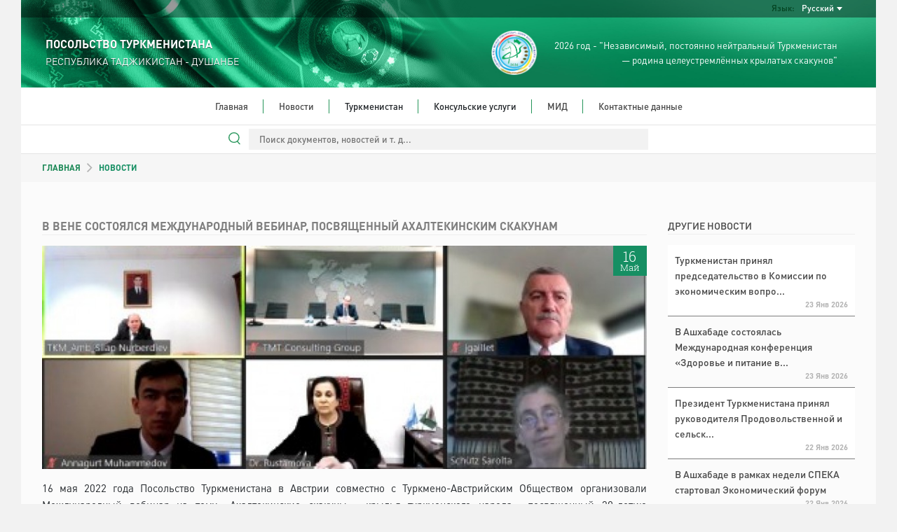

--- FILE ---
content_type: text/html; charset=UTF-8
request_url: https://tajikistan.tmembassy.gov.tm/ru/news/97083
body_size: 22714
content:
<!DOCTYPE html>
<html dir="ltr" lang="en">

<head>
	<!--  Global site Google tag (gtag.js) -->
	<script async src="https://www.googletagmanager.com/gtag/js?id=G-4TCM7NT7HE"></script>
	<script>
		window.dataLayer = window.dataLayer || [];

		function gtag() {
			dataLayer.push(arguments);
		}

		gtag('js', new Date());

		gtag('config', 'G-4TCM7NT7HE');
	</script>

	<script async src="https://www.googletagmanager.com/gtag/js?id=G-6SLCKVNYS6"></script>
	<script>
		window.dataLayer = window.dataLayer || [];

		function gtag() {
			dataLayer.push(arguments);
		}

		gtag('js', new Date());

		gtag('config', 'G-6SLCKVNYS6');
	</script>

			<script async defer data-website-id="8c289b54-b859-4939-9b4d-f72a58981bb0" src="https://metrics.com.tm/ynamly.js"></script>
	
	
	
	<meta http-equiv="content-type" content="text/html;charset=UTF-8"/>
	<meta charset="utf-8">
	<title>	В ВЕНЕ СОСТОЯЛСЯ МЕЖДУНАРОДНЫЙ ВЕБИНАР, ПОСВЯЩЕННЫЙ АХАЛТЕКИНСКИМ СКАКУНАМ
 | ДУШАНБЕ, РЕСПУБЛИКА ТАДЖИКИСТАН - ПОСОЛЬСТВО ТУРКМЕНИСТАНА
	</title>
	<meta name="viewport" content="width=device-width, initial-scale=1.0, maximum-scale=1.0, user-scalable=no"/>

	
	<!-- Favicon -->
	<link rel="icon" sizes="16x16 32x32 48x48 64x64" href="https://tajikistan.tmembassy.gov.tm/static/favicon/favicon-72.png"/>
	<!--[if IE]>
	<link rel="shortcut icon" href="favicon.ico"/>
	<![endif]-->
	<!-- Optional: Android & iPhone-->
	<link rel="apple-touch-icon-precomposed" href="https://tajikistan.tmembassy.gov.tm/static/favicon/favicon-152.png"/>
	<!-- Optional: IE10 Tile.-->
	<meta name="msapplication-TileColor" content="#FFFFFF"/>
	<meta name="msapplication-TileImage" content="https://tajikistan.tmembassy.gov.tm/static/favicon/favicon-144.png"/>
	<!-- Optional: ipads, androids, iphones, ...-->
	<link rel="apple-touch-icon-precomposed" sizes="152x152" href="https://tajikistan.tmembassy.gov.tm/static/favicon/favicon-152.png"/>
	<link rel="apple-touch-icon-precomposed" sizes="144x144" href="https://tajikistan.tmembassy.gov.tm/static/favicon/favicon-144.png"/>
	<link rel="apple-touch-icon-precomposed" sizes="120x120" href="https://tajikistan.tmembassy.gov.tm/static/favicon/favicon-120.png"/>
	<link rel="apple-touch-icon-precomposed" sizes="114x114" href="https://tajikistan.tmembassy.gov.tm/static/favicon/favicon-114.png"/>
	<link rel="apple-touch-icon-precomposed" sizes="72x72" href="https://tajikistan.tmembassy.gov.tm/static/favicon/favicon-72.png"/>
	<link rel="apple-touch-icon-precomposed" href="https://tajikistan.tmembassy.gov.tm/static/favicon/favicon-57.png"/>

	<meta name="csrf-token" content="zmSbFIpUXvlvxVvrxEe1UuhiWy9ycc1PVq2YIWg2">
	<meta name="description" content="	&lt;p&gt;16 мая 2022 года Посольство Туркменистана в Австрии совместно с Туркмено-Австрийским Обществом организовали Международный вебинар на тему &amp;laquo;Ахалтекинские скакуны - крылья туркменского народа&amp;raquo;, посвященный 30-летию установления дипломатических отношений между Туркменистаном и Австрией
">
	<meta content="" name="author"/>
	<!-- TEMPLATE LEVEL STYLESHEETS -->

	<!-- PAGE LEVEL STYLESHEETS -->
		<link rel="stylesheet" href="https://tajikistan.tmembassy.gov.tm/static/css/swiper-bundle.min.css">
	<link rel="stylesheet" href="https://tajikistan.tmembassy.gov.tm/static/css/home.css">

	<style>
		.img-cap {
			padding-left: 3px;
			width: 60% !important;
		}

		.swiper {
			z-index: 0;
		}

		.input-style:focus {
			outline: none;
		}

		.btn-style:focus {
			outline: none;
		}

		.swiper-btn img {
			height: 100px !important;
			border-radius: 5px;
			cursor: pointer;
		}

		.swiper1 img,
		.swiper2 img {
			margin: 0 !important;
			object-fit: cover;
			width: 100%;
			height: 100%;
		}

		@media (max-width: 992px) {
			.img-cap {
				width: 30% !important;
			}
		}

		@media only screen and (max-width: 650px) {
			.swiper1 {
				height: 200px;
			}

			.img-cap {
				width: 40% !important;
			}
		}
	</style>
	<!-- PAGE LEVEL STYLESHEETS -->
	
	<link rel="stylesheet" type="text/css" href="https://tajikistan.tmembassy.gov.tm/static/css/custom-v2.css">
	<link rel="stylesheet" type="text/css" href="https://tajikistan.tmembassy.gov.tm/static/css/app-3f919b97.css">
	<script type="text/javascript" src="https://tajikistan.tmembassy.gov.tm/static/js/jquery.min.js"></script>

	<style>
		#header .info-wrapper {
			height: 100px;
			padding: 17px 35px;
		}

		@media (max-width: 991px) {
			.social-links {
				justify-content: center;
			}
		}

		#section-news .news-wrapper .latest-news-wrapper .rss .rss-logo.hover {
			top: 1px;
		}

		#section-news .news-wrapper .latest-news-wrapper .rss .rss-logo:not(.hover) {
			opacity: 0;
		}

		#section-news .news-wrapper .latest-news-wrapper .rss:hover .rss-logo:not(.hover) {
			opacity: 1;
		}
	</style>
</head>

<body>
<div class="content-wrapper">

	<style>
	#nav-bar ul ul li {
		white-space: normal;
		width: 350px;
	}
	#header #language-bar ul.langs.anim{
		max-width: 200px;
	}
	#nav-bar .nav ul li.open ul {
		max-height: 3000px !important;
	}
</style>
<header id="header">
	<div class="head-bg">
		<div id="language-bar">
			<ul class="langs text-capitalize">
														<li>
						<a rel="alternate" hreflang="en"
							 href="https://tajikistan.tmembassy.gov.tm/en/news/97083">
							English
						</a>
					</li>
														<li>
						<a rel="alternate" hreflang="tk"
							 href="https://tajikistan.tmembassy.gov.tm/tk/news/97083">
							Türkmençe
						</a>
					</li>
																			</ul>

			<div class="language-dropdown">
				<div class="language">Язык:</div>
				<div class="language-selected text-capitalize">Русский</div>
			</div>
		</div>
		<div class="info-wrapper">
			<div class="d-flex align-items-center h-100">
				<div class="embassy" style="flex-grow: 1">
					<p class="big fw-semibold">ПОСОЛЬСТВО ТУРКМЕНИСТАНА</p>
					<p class="small">РЕСПУБЛИКА ТАДЖИКИСТАН - ДУШАНБЕ</p>
				</div>
				<div class="text text-right d-none d-lg-flex align-items-center h-100">
					<img src="https://tajikistan.tmembassy.gov.tm/static/assets/img/2026.png" class="h-100">
					<p class="year-info fs-4">2026 год - "Независимый, постоянно нейтральный Туркменистан<br> &mdash; родина целеустремлённых крылатых скакунов"</p>
				</div>
			</div>
		</div>
	</div>
	<div id="nav-bar">
		<img src="https://tajikistan.tmembassy.gov.tm/static/assets/img/year-logo.png" class="year-slogan hidden"
				 style="position: absolute; z-index: 100; top: 20px; left: 25px; height: 93px;">
		<div class="search-wrapper ">
			<form action="https://tajikistan.tmembassy.gov.tm/ru/search" method="GET" autocomplete="off">
				<input type="search" name="query" value=""
							 placeholder="Поиск документов, новостей и т. д...">
			</form>
		</div>
		<div class="search-line "></div>
		<div class="mobile-menu">
			<div class="menu-open">
				<div class="o-grid__item menu-lines">
					<button class="c-hamburger c-hamburger--htx">
						<span>toggle menu</span>
					</button>
				</div>
				<span class="fs-4">Меню</span>
			</div>
		</div>
		<div class="nav">
			<ul class="dropdown mx-auto"><li class="home"><a href="https://tajikistan.tmembassy.gov.tm/ru" target=>Главная</a></li><li class="home"><a href="https://tajikistan.tmembassy.gov.tm/ru/news" target=>Новости</a></li><li class="home">Туркменистан<ul class="dropdown mx-auto"><li><a href="https://tajikistan.tmembassy.gov.tm/ru/turkmenistan/foreign-policy" target=>Внешняя политика</a></li><li><a href="https://tajikistan.tmembassy.gov.tm/ru/turkmenistan/general-information" target=>Общие сведения</a></li><li><a href="https://tajikistan.tmembassy.gov.tm/ru/turkmenistan/economy" target=>Экономика</a></li><li><a href="https://tajikistan.tmembassy.gov.tm/ru/turkmenistan/awaza-national-tourist-zone" target=>Туристическая зона «АВАЗА»</a></li><li><a href="https://tajikistan.tmembassy.gov.tm/ru/turkmenistan/yupek-yoly" target=>Новый коттеджный городок «ÝÜPEK ÝOLY»</a></li><li><a href="https://tajikistan.tmembassy.gov.tm/ru/turkmenistan/social-sphere" target=>Социальная сфера</a></li><li><a href="https://tajikistan.tmembassy.gov.tm/ru/turkmenistan/healthcare" target=>Здравоохранение</a></li><li><a href="https://tajikistan.tmembassy.gov.tm/ru/turkmenistan/education" target=>Образование</a></li><li><a href="https://tajikistan.tmembassy.gov.tm/ru/turkmenistan/science" target=>Наука</a></li><li><a href="https://tajikistan.tmembassy.gov.tm/ru/turkmenistan/sport-and-international-sport-cooperation-of-turkmenistan" target=>Спорт и международное спортивное сотрудничество Туркменистана</a></li><li><a href="https://tajikistan.tmembassy.gov.tm/ru/turkmenistan/tourism" target=>Туризм</a></li><li><a href="https://tajikistan.tmembassy.gov.tm/ru/turkmenistan/culture" target=>Культура</a></li></ul></li><li class="home">Консульские услуги<ul class="dropdown mx-auto"><li><a href="https://tajikistan.tmembassy.gov.tm/ru/consular-services/consular-service-of-turkmenistan" target=>Консульская служба Туркменистана</a></li><li><a href="https://tajikistan.tmembassy.gov.tm/ru/consular-services/poriadok-poluceniia-spravki-o-neprivlecenii-k-ugolovnoi-otvetstvennosti" target=>Справка о судимости/несудимости</a></li></ul></li><li class="home"><a href="http://www.mfa.gov.tm/ru" target=_blank>МИД</a></li><li class="home last"><a href="https://tajikistan.tmembassy.gov.tm/ru/contacts" target=>Контактные данные</a></li></ul>
		</div>
	</div>
	<div class="search-bar">
		<div class="search-wrapper ">
			<form action="https://tajikistan.tmembassy.gov.tm/ru/search" method="GET" autocomplete="off">
				<input type="search" name="query" value=""
							 placeholder="Поиск документов, новостей и т. д...">
				<div class="search-line"></div>
				<img src="https://tajikistan.tmembassy.gov.tm/static/assets/img/search.svg" class="search-icon" width="17px;">
			</form>
		</div>
	</div>
</header>

		<div class="mid-container">
		<section class="row breadcrumbs-wrapper g-0">
			<div class="col-xs-12">
				<div class="breadcrumbs ps-4 ps-md-5 fw-semibold">
					<a href="https://tajikistan.tmembassy.gov.tm/ru" class="text-success">ГЛАВНАЯ</a>
					<img src="https://tajikistan.tmembassy.gov.tm/static//assets/img/breadcrumb_arrow.svg">
											НОВОСТИ
									</div>
			</div>
		</section>
		<section class="row articles-wrapper px-4 px-md-5 g-5">
			<div class="col-sm-9 article-wrapper">
				<article class="article">
					<h1 class="content-title fw-semibold">В ВЕНЕ СОСТОЯЛСЯ МЕЖДУНАРОДНЫЙ ВЕБИНАР, ПОСВЯЩЕННЫЙ АХАЛТЕКИНСКИМ СКАКУНАМ</h1>
											<div class="img-wrapper ">
															<img
									src="https://tajikistan.tmembassy.gov.tm/static/uploads/202205/c4JIBzjXGTN8I5vL3wITZF3fspbcuY-920x340.jpg"
									alt="photo"
									class="tm"
								>
														<time datetime="2022-05-16" class="news-date">
								<span class="day">16</span>
								<span class="month">Май</span>
							</time>
						</div>
										<div class="body text-justify">
						<p>16 мая 2022 года Посольство Туркменистана в Австрии совместно с Туркмено-Австрийским Обществом организовали Международный вебинар на тему &laquo;Ахалтекинские скакуны - крылья туркменского народа&raquo;, посвященный 30-летию установления дипломатических отношений между Туркменистаном и Австрией.</p>

<p>На вебинаре, посвященном Ахалтекинским скакунам, приняли участие представители министерств и ведомств Австрии, любители и поклонники ахалтекинских скакунов из таких стран, как Австрия, Венгрия, Франция и другие, а также представители общественности, СМИ и диаспоры.</p>

<p>В ходе вебинара прозвучали выступления президента Венгерской ассоциации ахалтекинского коневодства г-на Ньеки Йожеф Гьюлы, главы Австрийской ассоциации ахалтекинского коневодства г-на Маркуса Хубманна, Генерального директора Французского института верховой езды и коневодства при Министерстве сельского хозяйства и продовольствия Франции г-на Жана-Роша Галье, Главы Туркмено-Австрийского общества<br />
г-жи Неды Бергер, которые подчеркнули важность данной встречи для обмена мнениями коневодов европейских и других стран по разведению чистопородных видов лошадей.</p>

<p>В свою очередь Ответственный секретарь Национальной комиссии Туркменистана по делам ЮНЕСКО г-жа Чинар Рустемова рассказала о текущем статусе реализации проекта по номинации исконно туркменских искусств Ахалтекинского коневодства в Репрезентативный список нематериального культурного наследия человечества ЮНЕСКО.</p>

<p>По итогам участники мероприятия выразили глубокую признательность за организацию и приглашение на мероприятие, которые вносят ценный вклад в развитие коневодства на международном уровне, а также выразили всестороннюю поддержку инициативам Туркменистана в развитии и упрочении искусства коневодства на международном уровне.&nbsp;</p>

					</div>
									</article>
			</div>
			<aside class="col-sm-3 more-articles-wrapper">
				<h5 class="main-title fw-normal">
											ДРУГИЕ НОВОСТИ
									</h5>
				<div class="more-articles fw-semibold">
											<div class="article">
	<a class="body fw-normal"
		 href="https://tajikistan.tmembassy.gov.tm/ru/news/157231">Туркменистан принял председательство в Комиссии по экономическим вопро...</a>
	<p class="date">23 Янв
		2026</p>
</div>
											<div class="article">
	<a class="body fw-normal"
		 href="https://tajikistan.tmembassy.gov.tm/ru/news/157232">В Ашхабаде состоялась Международная конференция «Здоровье и питание в...</a>
	<p class="date">23 Янв
		2026</p>
</div>
											<div class="article">
	<a class="body fw-normal"
		 href="https://tajikistan.tmembassy.gov.tm/ru/news/157206">Президент Туркменистана принял руководителя Продовольственной и сельск...</a>
	<p class="date">22 Янв
		2026</p>
</div>
											<div class="article">
	<a class="body fw-normal"
		 href="https://tajikistan.tmembassy.gov.tm/ru/news/157207">В Ашхабаде в рамках недели СПЕКА стартовал Экономический форум</a>
	<p class="date">22 Янв
		2026</p>
</div>
											<div class="article">
	<a class="body fw-normal"
		 href="https://tajikistan.tmembassy.gov.tm/ru/news/157208">В Туркменистане аккредитован Чрезвычайный и Полномочный Посол Республи...</a>
	<p class="date">22 Янв
		2026</p>
</div>
											<div class="article">
	<a class="body fw-normal"
		 href="https://tajikistan.tmembassy.gov.tm/ru/news/157209">Состоялась встреча с Заместителем Исполнительного секретаря Экономичес...</a>
	<p class="date">22 Янв
		2026</p>
</div>
									</div>
			</aside>
		</section>
	</div>

		<footer id="footer">
	<div class="links">
		<div class="row">
			<div class="col-12 col-md-6 col-lg-3">
				<div class="link-block">
					<p class="title">Навигация</p>
					<ul>
													<li><a href="http://www.mfa.gov.tm/ru">МИД</a></li>
													<li><a href="https://tajikistan.tmembassy.gov.tm/ru/turkmenistan/general-information">Общие сведения</a></li>
						
					</ul>
				</div>
			</div>
			<div class="col-12 col-md-6 col-lg-3">
				<div class="link-block">
					<p class="title">Консульские услуги</p>
					<ul>
													<li><a href="https://tajikistan.tmembassy.gov.tm/ru/consular-services/consular-service-of-turkmenistan">Консульская служба Туркменистана</a>
							</li>
													<li><a href="https://tajikistan.tmembassy.gov.tm/ru/consular-services/poriadok-poluceniia-spravki-o-neprivlecenii-k-ugolovnoi-otvetstvennosti">Справка о судимости/несудимости</a>
							</li>
											</ul>
				</div>
			</div>
			<div class="col-12 col-md-6 col-lg-3">
				<div class="link-block">
					<p class="title">О Туркменистане</p>
					<ul>
													<li><a
									href="https://tajikistan.tmembassy.gov.tm/ru/turkmenistan/general-information">Общие сведения</a>
							</li>
													<li><a
									href="https://tajikistan.tmembassy.gov.tm/ru/turkmenistan/foreign-policy">Внешняя политика</a>
							</li>
													<li><a
									href="https://tajikistan.tmembassy.gov.tm/ru/turkmenistan/economy">Экономика</a>
							</li>
													<li><a
									href="https://tajikistan.tmembassy.gov.tm/ru/turkmenistan/awaza-national-tourist-zone">Туристическая зона «АВАЗА»</a>
							</li>
													<li><a
									href="https://tajikistan.tmembassy.gov.tm/ru/turkmenistan/social-sphere">Социальная сфера</a>
							</li>
													<li><a
									href="https://tajikistan.tmembassy.gov.tm/ru/turkmenistan/healthcare">Здравоохранение</a>
							</li>
													<li><a
									href="https://tajikistan.tmembassy.gov.tm/ru/turkmenistan/education">Образование</a>
							</li>
													<li><a
									href="https://tajikistan.tmembassy.gov.tm/ru/turkmenistan/science">Наука</a>
							</li>
													<li><a
									href="https://tajikistan.tmembassy.gov.tm/ru/turkmenistan/sport-and-international-sport-cooperation-of-turkmenistan">Спорт и международное спортивное сотрудничество Туркменистана</a>
							</li>
													<li><a
									href="https://tajikistan.tmembassy.gov.tm/ru/turkmenistan/tourism">Туризм</a>
							</li>
													<li><a
									href="https://tajikistan.tmembassy.gov.tm/ru/turkmenistan/culture">Культура</a>
							</li>
													<li><a
									href="https://tajikistan.tmembassy.gov.tm/ru/turkmenistan/yupek-yoly">Новый коттеджный городок «ÝÜPEK ÝOLY»</a>
							</li>
											</ul>
				</div>
			</div>
			<div class="col-12 col-md-6 col-lg-3">
				<div class="link-block">
					<p class="title">Контактные данные</p>
					<ul class="last no-bottom-border contacts">
													<li class="uppercase">Посольство:</li>
												<li>ТЕЛ: (992 37) 224-26-40</li>
						<li>ФАКС: (992 37) 224-26-40</li>
						<li>АДРЕС: Dushanbe, st. AhunBabayeva, 10</li>
						<li>E-MAIL: tkmemb.dushanbe@mfa.gov.tm</li>
																				<br>
							<li class="uppercase">Консульство:</li>
							<li>ТЕЛ: (992 37) 224-11-62</li>
							<li>ФАКС: </li>
							<li>АДРЕС: Dushanbe, st. AhunBabayeva, 10</li>
							<li>E-MAIL: tkmemb.dushanbe@mfa.gov.tm</li>
						
						<li class="m-t-10">
							<p class="detail all-caps bold">Прием граждан по консульским вопросам</p>

															<p class="detail">
									Пн, Вт, Ср, Чт, Пт
									:
									9:30 - 12:30
								</p>
							
							<p class="detail all-caps bold">Консультации по телефону</p>

															<p class="detail">
									Пн, Вт, Ср, Чт, Пт
									:
									9:30 - 12:30
								</p>
							
															<p class="detail all-caps bold">Перерыв</p>
								<p class="detail">
									13:00 - 14:00
								</p>
													</li>
						<li>
													</li>
					</ul>
				</div>
			</div>
		</div>
	</div>
</footer>

	<footer id="footer-bottom">
		<p>This site is managed by The MFA of Turkmenistan.</p>
		<p>All rights reserved. © 2023</p>
	</footer>
</div>

<!-- BEGIN TEMPLATE LEVEL SCRIPTS -->
<script type="text/javascript" src="https://tajikistan.tmembassy.gov.tm/static/assets/plugins/modernizr.custom.js"></script>
<script type="text/javascript" src="https://tajikistan.tmembassy.gov.tm/static/js/bootstrap5.bundle.min.js"></script>
<script type="text/javascript" src="https://tajikistan.tmembassy.gov.tm/static/assets/plugins/jquery.unveil.js"></script>
<script type="text/javascript" src="https://tajikistan.tmembassy.gov.tm/static/js/scripts-v2.js"></script>
<!-- END TEMPLATE LEVEL SCRIPTS-->

<script>
	$(function () {
		$("img").unveil();
	});
</script>

<!-- BEGIN TEMPLATE LEVEL SCRIPTS -->
	<script src="https://tajikistan.tmembassy.gov.tm/static/js/swiper-bundle.min.js"></script>

	<script>
		let swiper2 = new Swiper('.swiper2', {
			freeMode: true,
			spaceBetween: 10,
			breakpoints: {
				330: {
					slidesPerView: 3,
				},
				992: {
					slidesPerView: 5,
				}
			}
		});
		new Swiper('.swiper1', {
			navigation: {
				nextEl: '.swiper-button-next-unique',
				prevEl: '.swiper-button-prev-unique'
			},
			slidesPerView: 1,
			thumbs: {
				swiper: swiper2
			}
		});

			</script>
<!-- END TEMPLATE LEVEL SCRIPTS -->
</body>

</html>
